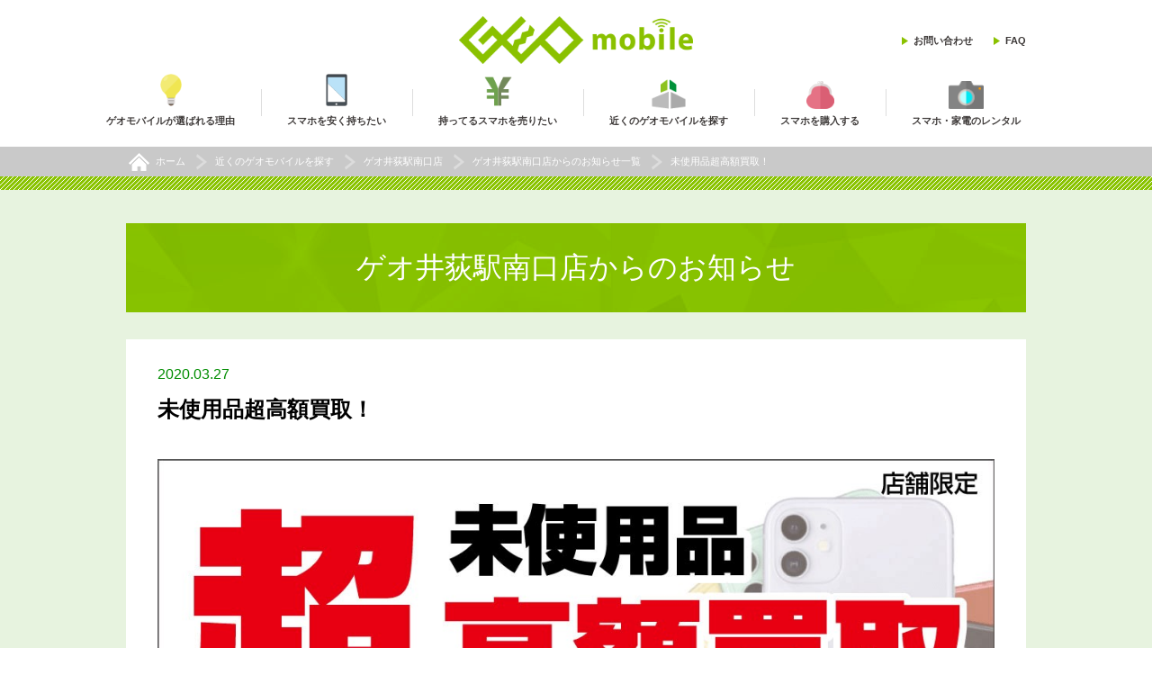

--- FILE ---
content_type: text/html; charset=UTF-8
request_url: https://geo-mobile.jp/store/03059/20200327_misiyou.html
body_size: 19253
content:
<!doctype html>
<html lang="ja">
<html lang="ja">
<head>
<meta charset="UTF-8">
<meta http-equiv="X-UA-Compatible" content="IE=edge">
<meta name="viewport" content="width=device-width,initial-scale=1,minimum-scale=1">
<title>未使用品超高額買取！</title>
<meta name="description" content="未使用品スマホ超高額買取中！新品未使用のiPhoneの買取ならゲオにお任せください！">
<meta name="keywords" content="スマホ,スマートフォン,SIM,格安,携帯電話,中古,買取,販売">
<meta name="apple-mobile-web-app-title" content="">
<meta property="og:site_name" content="ゲオモバイル｜中古スマホ・中古携帯・格安スマホの販売・買取情報サイト" />
<meta property="og:image" content="" />
<meta property="og:title" content="未使用品超高額買取！" />
<meta property=“og:type” content="article" />
<meta property=“og:locale” content="ja_JP" />

<meta property=“og:url” content="https://geo-mobile.jp/store/03059/20200327_misiyou.html" />

		<link rel="canonical" href="https://geo-mobile.jp/store/03059/20200327_misiyou.html">
	

<link rel="shortcut icon" href="/common/e621f500000000am-img/apple-touch-icon.png" >
<!--[if lt IE 9]>
<script src="/common/js/jquery-1.11.1.min.js"></script>
<script src="/common/js/html5shiv.js"></script>
<script src="/common/js/selectivizr-min.js"></script>
<![endif]-->
<!--[if gte IE 9]><!-->
<script src="/common/js/jquery-2.1.0.min.js"></script>
<!--<![endif]-->
<link rel="stylesheet" href="/common/css/jquery.bxslider.css">
<link rel="stylesheet" href="/common/css/default.css">
<link rel="stylesheet" href="/common/css/common.css">


	<link rel="stylesheet" href="/common/css/sub.css">

	<link rel="stylesheet" href="/common/css/shop.css">
<link rel="apple-touch-icon" sizes="114x114" href="https://geo-mobile.jp/common/img/apple-touch-icon.png" />

</head>
<body>
<!-- Google Tag Manager -->
<noscript><iframe src="//www.googletagmanager.com/ns.html?id=GTM-PCM64Q"
height="0" width="0" style="display:none;visibility:hidden"></iframe></noscript>
<script>(function(w,d,s,l,i){w[l]=w[l]||[];w[l].push({'gtm.start':
new Date().getTime(),event:'gtm.js'});var f=d.getElementsByTagName(s)[0], j=d.createElement(s),dl=l!='dataLayer'?'&l='+l:'';j.async=true;j.src=
'//www.googletagmanager.com/gtm.js?id='+i+dl;f.parentNode.insertBefore(j,f);
})(window,document,'script','dataLayer','GTM-PCM64Q');</script>
<!-- End Google Tag Manager -->

<div id="wrapper" class="wrapper">
<header id="pageHeader">
        <div class="hedInner mainWidth">
    
            
                    <div class="hedLogo"><a href="/"><h1><img src="/common/e621f500000000am-img/hed_logo.png" height="69" width="338" alt="ゲオモバイル"></h1></a></div>
                

            <ul class="hedLink clr">
                <li class="hedUser"></li>
                <li><a href="https://geo-online.co.jp/inquiry/input?cat1=7" >お問い合わせ</a></li>
                <li><a href="/faq.html" >FAQ</a></li>
            </ul>
        </div>
    
        <div class="hedNavBg">
            <nav class="hedNav clr">
                <ul>
                    
                            <li class="nav01"><a href="/about/index.html" ><span>ゲオモバイルが選ばれる理由</span></a></li>
                        
                            <li class="nav02"><a href="/buy/guide/index.html" ><span>スマホを安く持ちたい</span></a></li>
                        
                            <li class="nav03"><a href="https://buymobile.geo-online.co.jp/" ><span>持ってるスマホを売りたい</span></a></li>
                        
                            <li class="nav04"><a href="https://geo-mobile.jp/store/index.html" ><span>近くのゲオモバイルを探す</span></a></li>
                        
                            <li class="nav05"><a href="https://ec.geo-online.co.jp/shop/c/c10/" target="_blank"><span>スマホを購入する</span></a></li>
                        
                            <li class="nav06"><a href="https://geo-arekore.jp/" target="_blank"><span>スマホ・家電のレンタル</span></a></li>
                        
                </ul>
            </nav>
        </div>
    
        <div class="hover" id="hover">
          <div class="hoverInner">
              <p class="hedNavSpLogo"><img src="/common/img/hed_logo2.png" height="69" width="338" alt=""></p>
              <a class="hedNavSpBtn hover_btn" href=""><img src="/common/img/sp_btn_on.png" height="56" width="56" alt=""></a>
            <ul class="hedNavSp">
                    
                          <li class="hedNavSp01"><a href="/about/index.html" ><span>ゲオモバイルが選ばれる理由</span></a></li>
                        
                          <li class="hedNavSp02"><a href="/buy/guide/index.html" ><span>スマホを安く持ちたい</span></a></li>
                        
                          <li class="hedNavSp03"><a href="https://buymobile.geo-online.co.jp/" ><span>持ってるスマホを売りたい</span></a></li>
                        
                          <li class="hedNavSp04"><a href="https://geo-mobile.jp/store/index.html" ><span>近くのゲオモバイルを探す</span></a></li>
                        
                          <li class="hedNavSp05"><a href="https://ec.geo-online.co.jp/shop/c/c10/" target="_blank"><span>スマホを購入する</span></a></li>
                        
                          <li class="hedNavSp06"><a href="https://geo-arekore.jp/" target="_blank"><span>スマホ・家電のレンタル</span></a></li>
                        
            </ul>
            <ul class="hedNavSp2 clr">
<!--                <li></li> -->
                <li><a href="https://geo-online.co.jp/inquiry/input?cat1=7" >お問い合わせ</a></li>
                <li><a href="/faq.html" >FAQ</a></li>
    
            </ul>
          </div>
          <div class="hoverBg hover_btn"></div>
        </div>
        <a class="hedBtn hover_btn" href=""><img src="/common/img/sp_btn.png" height="56" width="56" alt=""></a>
    </header>

	


	<div class="breadcrumbs">
		<nav class="mainWidth breadcrumbsInner">
			<ul class="clr" itemscope itemtype="http://schema.org/BreadcrumbList">
				<li class="breadcrumbsHome" itemprop="itemListElement" itemscope itemtype="http://schema.org/ListItem">
					<a itemprop="item" href="/">
						<span itemprop="name">ホーム</span>
					</a>
					<meta itemprop="position" content="1"/>
				</li>
				<li itemprop="itemListElement" itemscope itemtype="http://schema.org/ListItem">
					<a itemprop="item" href="/store/index.html">
						<span itemprop="name">近くのゲオモバイルを探す</span>
					</a>
					<meta itemprop="position" content="2"/>
				</li>
				<li itemprop="itemListElement" itemscope itemtype="http://schema.org/ListItem">
					<a itemprop="item" href="/store/03059.html">
						<span itemprop="name">ゲオ井荻駅南口店</span>
					</a>
					<meta itemprop="position" content="3"/>
				</li>
				<li itemprop="itemListElement" itemscope itemtype="http://schema.org/ListItem">
					<a itemprop="item" href="/store/03059/information2024.html">
						<span itemprop="name">ゲオ井荻駅南口店からのお知らせ一覧</span>
					</a>
					<meta itemprop="position" content="4"/>
				</li>
				<li itemprop="itemListElement" itemscope itemtype="http://schema.org/ListItem">
					<span itemprop="name">未使用品超高額買取！</span>
					<meta itemprop="position" content="5"/>
				</li>
			</ul>
		</nav>
	</div>
	<main class="main">
		<div class="blog">
			<div class="blogInner mainWidth">
				<h2 class="areaTitle1">ゲオ井荻駅南口店からのお知らせ</h2>

				<div class="blogEntry">
					<p class="blogDate">2020.03.27</p>
					<h3 class="blogTitle">未使用品超高額買取！</h3>

					<div class="blogBody">
						<div class="wysiwyg">
							<div class="clr">
		
				<img src="/store/03059/hfctgo000005kdbz-img/mishiyou.jpg" height="569" width="1080" align="left" alt="">
			
			
			<p><font size="5">iPhone11・iPhone11Pro・iPhoen11ProMAX　<b><font color="red">超高額買取いたします！</font></b><br/>
<br/>
もちろんiPhoneXRやiPhoneXS、iPhone8、iPhone8Plusも <b><font color="red">超高額買取！</font></b><br/>
<br/>
さらに12.9インチiPadProや11インチiPadProなどのiPadも <b><font color="red">超高額買取いたします！</font></b><br/>
<br/>
<b><a href="https://buy.geo-mobile.jp/kouka_kaitori/"><font color="red" size="5">【本日の超高額買取一覧はこちらから】</font></a></b><br/>
<br/>
<br/>
<br/>
<b>【店舗情報】<br/>
<br/>
ゲオ井荻駅南口店<br/>
<br/>
営業時間➡9:00～1:00<br/>
電話番号➡03-5303-0366<br/>
住所➡〒167-0022 東京都杉並区下井草５丁目１９番１４号<br/>
アクセス➡西武新宿線　井荻駅南口より　徒歩1分<br/>
当店の商品はネット販売も行っております。<br/>
<b><a href=https://ec.geo-online.co.jp/shop/goods/search.aspx?search.x=0&keyword=&goods_code=&store=&tree=15&genre_tree=&capacity=&price=&flg="/"><font color="green">【ゲオオンラインストアはこちらをクリック】</font></a></b><br/>
<b><a href=https://search.rakuten.co.jp/search/mall/%E4%BA%95%E8%8D%BB%E9%A7%85%E5%8D%97%E5%8F%A3/?sid=312177&v=2="/"><font color="red">【楽天市場ゲオモバイルはこちらをクリック】</font></a></b><br/>
※店舗とネット販売では販売価格、販売施策が異なる場合がございますのでご了承下さい。<br/>
<br/>
<br/>
【取り扱いサービス】<br/>
・UQmobile即日開通<br/>
・OCNモバイルONE即日開通<br/>
・各種設定代行サービス<br/>
・中古携帯販売、買取<br/>
・携帯アクセサリー販売 <br/>
<br/>
当店ではUQmobile / OCNモバイルONE 即日開通受付のご予約も承っております！<br/>
お気軽にお問い合わせください！ </b><br/>
</p>
		
	</div>

						</div>
					</div>
				</div>
			</div>
		</div>

		

		<div class="blogList">
			<div class="blogListInner mainWidth clr">
				<p class="subIcon"><img src="/WSR/img/shop/icon03.png" height="74" width="74" alt=""></p>
				<h3 class="subTitle">最近記事5件</h3>
				<ul class="vnewNewsList">
					
				<li><a href="/store/03059/20200313_kaitori.html"><span class="date">2020.03.13</span><p>スマホ・タブレット買取キャンペーン</span></p></a></li>
		
				
				<li><a href="/store/03059/20200306_kaitori.html"><span class="date">2020.03.06</span><p>スマホ・タブレット買取キャンペーン</span></p></a></li>
		
				
				<li><a href="/store/03059/20200228_kaitori.html"><span class="date">2020.02.28</span><p>スマホ・タブレット買取キャンペーン！</span></p></a></li>
		
				
				<li><a href="/store/03059/20200221_kaitori.html"><span class="date">2020.02.21</span><p>スマホ・タブレット買取キャンペーン！</span></p></a></li>
		
				
				<li><a href="/store/03059/20200215_misiyou.html"><span class="date">2020.02.15</span><p>未使用品超高額買取！</span></p></a></li>
		
				
				</ul>

				<a href="/store/03059/information2024.html" class="subBtn blogListBtn"><span>一覧を見る</span></a>
			</div>
		</div>

		<div class="view">
			<div class="viewInner mainWidth">

				<div class="areaBox clr">
					

<div class="areaHed clr">
	
		<h1 class="areaName">ゲオ井荻駅南口店</h1>
	
	<div class="areaNameBox clr">
		
			<a class="areaNameLink" href="https://geo-online.co.jp/store/03059/" target="_blank">GEO ONLINE</a>
		
	</div>
</div>
<div class="areaImg">
	<ul id="slid">

		
			<li><img src="/store/hfctgo0000045y3l-img/hfctgo0000045y6j.jpg" height="255" width="427" alt="ゲオ井荻駅南口店"></li>
		
			<li><img src="/store/hfctgo0000045y3l-img/hfctgo0000045y6t.jpg" height="255" width="427" alt="ゲオ井荻駅南口店"></li>
		
			<li><img src="/store/hfctgo0000045y3l-img/hfctgo0000045y73.jpg" height="255" width="427" alt="ゲオ井荻駅南口店"></li>
		
	</ul>
	<ul id="slid_btn" class="clr">
		
			<li><a data-slide-index="0" href=""><img src="/store/hfctgo0000045y3l-img/hfctgo0000045y6j.jpg" height="255" width="427" alt="ゲオ井荻駅南口店"></a></li>
		
			<li><a data-slide-index="1" href=""><img src="/store/hfctgo0000045y3l-img/hfctgo0000045y6t.jpg" height="255" width="427" alt="ゲオ井荻駅南口店"></a></li>
		
			<li><a data-slide-index="2" href=""><img src="/store/hfctgo0000045y3l-img/hfctgo0000045y73.jpg" height="255" width="427" alt="ゲオ井荻駅南口店"></a></li>
		
	</ul>
</div>
<div class="areaMain">
	<table>
		<tr>
			<th>ゲオ店舗名</th>
			<td colspan="3">ゲオ井荻駅南口店</td>
		</tr>
		<tr>
			<th>住所</th>
			<td colspan="3">〒1670022 東京都杉並区下井草5丁目19番14号</td>
		</tr>
		<tr>
			<th>電話番号</th>
			<td colspan="3">03-5303-0366</td>
		</tr>
		<tr>
			<th>営業時間</th>
			<td colspan="3">9:00 ～ 22:00<br/>
9:00 ～ 21:30【買取受付】<br/>
10:00 ～ 19:00【SIM即日開通受付】</td>
		</tr>
		<tr>
			<th>定休日</th>
			<td>年中無休</td>
			<th class="th01">駐車場</th>
			<td>無</td>
		</tr>
	</table>
</div>
<div class="gmap">
	<div class="blogEntry">
		<div class="wysiwyg">
			

		</div>
	</div>
</div>

	<div class="gmap">
		<iframe src="https://www.google.com/maps/embed?pb=!1m18!1m12!1m3!1d3239.078603634688!2d139.61322831576095!3d35.724285335216024!2m3!1f0!2f0!3f0!3m2!1i1024!2i768!4f13.1!3m3!1m2!1s0x6018edda33cbc7b3%3A0x47058994ad0bc2c1!2zR0VP5LqV6I276aeF5Y2X5Y-j5bqX!5e0!3m2!1sja!2sjp!4v1562121350621!5m2!1sja!2sjp" width="600" height="450" frameborder="0" style="border:0" allowfullscreen></iframe>
	</div>


<div class="viewService">
	<h2 class="viewTitle">取り扱いサービス一覧</h2>
	
	<ul class="viewServiceList clr">
		
				<li><img src="/common/e621f500000000am-img/view_icon04.png" height="98" width="100" alt=""><span>中古・新品携帯電話販売</span></li>
			
				<li><img src="/common/e621f500000000am-img/view_icon02.png" height="98" width="100" alt=""><span>携帯電話買取</span></li>
			
				<li><img src="/common/e621f500000000am-img/view_icon03.png" height="98" width="100" alt=""><span>携帯アクセサリー</span></li>
			
				<li><img src="/common/e621f500000000am-img/view_icon09.png" height="98" width="100" alt=""><span>中古パソコン</span></li>
			
				<li><img src="/common/e621f500000000am-img/view_icon06.png" height="98" width="100" alt=""><span>スマホ設定サービス</span></li>
			
				<li><img src="/common/e621f500000000am-img/view_icon08.png" height="98" width="100" alt=""><span>UQ mobile<br/>(即日開通可)</span></li>
			
				<li><img src="/common/e621f500000000am-img/view_icon08.png" height="98" width="100" alt=""><span>Y!mobile<br/>(即日開通可)</span></li>
			
	</ul>
</div>

				</div>	

				<a href="/store/index.html" class="subBtn viewBtn"><span>他の店舗を探す</span></a>

			</div>
		</div>


	</main>

		<footer id="pageFooter">
		<div class="footInner mainWidth clr">
				<div class="footContent">
					<a class="footInfoLogo sp-block" href=""><img src="/common/e621f500000000am-img/foot_logo1.png" height="69" width="338" alt="GEO mobile"></a>
					<div class="footTitle">コンテンツ</div>
			

						<ul class="footList footListContent">
							
								<li><a href="/about/index.html" >ゲオモバイルが選ばれる理由</a></li>
							
								<li><a href="/ansinanzen.html" >ゲオのスマホが「安心」「安全」な理由</a></li>
							
								<li><a href="/buy/guide/index.html" >スマホを安く持ちたい</a></li>
							
								<li><a href="https://buymobile.geo-online.co.jp/" target="_blank">持ってるスマホを売りたい</a></li>
							
								<li><a href="/store/index.html" >近くのゲオモバイルを探す</a></li>
							
								<li><a href="https://ec.geo-online.co.jp/shop/c/c10/" target="_blank">スマホを購入する</a></li>
							
								<li><a href="/shingataiphone_hatsubai.html" >おすすめ中古スマホ・SIMセット</a></li>
							
								<li><a href="/campaign/tentokaitori.html" target="_blank">買取強化中!!店頭買取価格</a></li>
							
								<li><a href="https://buymobile.geo-online.co.jp/kouka_kaitori/" target="_blank">未使用品携帯 超高価買取中</a></li>
							
								<li><a href="/campaign/damagepurchase.html" >画面割れ・破損したiPhoneも買取！</a></li>
							
						</ul>
			

						<ul class="footList footListContent">
							
								<li><a href="/privacy.html" >プライバシーポリシー</a></li>
							
								<li><a href="/guideline.html" >利用規約</a></li>
							
								<li><a href="/customer-harassment.html" >カスタマーハラスメントに対する行動指針	</a></li>
							
								<li><a href="/faq.html" >FAQ</a></li>
							
								<li><a href="/sitemap.html" >サイトマップ</a></li>
							
								<li><a href="https://geo-recruit.net/jobfind-pc/area/All?freeword=%E3%82%B2%E3%82%AA%E3%83%A2%E3%83%90%E3%82%A4%E3%83%AB" target="_blank">アルバイト募集</a></li>
							
								<li><a href="http://geo-online.co.jp/html/ponta.html" target="_blank">共通ポイントサービス『Ponta』</a></li>
							
								<li><a href="https://www.geonet.co.jp/company/recruitment/" target="_blank">店舗物件情報募集</a></li>
							
						</ul>
			
				</div>
			<div class="footSns">
				<div class="footTitle">公式アカウント</div>

				<ul class="footList">
					<li class="footListTwitter"><a href="https://twitter.com/geo_mobile_jp" target="_blank"> X(旧:Twitter)</a></li>

				</ul>
			</div>
			<div class="footGeo">
				<div class="footTitle">GEOグループ</div>

				<ul class="footList">
					<li><a href="http://geo-online.co.jp/"><img src="/common/img/foot_logo2.png" height="17" width="85" alt="GEO ONLINE"></a></li>
					<li><a href="https://www.geonet.co.jp/business/companies/geostore/" target="_blank">会社概要</a></li>
				</ul>
			</div>

			<div class="footInfo">
				<a class="footInfoLogo sp-none" href="/"><img src="/common/e621f500000000am-img/foot_logo1.png" height="69" width="338" alt="GEO mobile"></a>

				<ul class="footInfoList clr">
					<li class="footInfoMail"><a href="https://geo-online.co.jp/inquiry/input?cat1=7" >お問い合わせ</a></li>

				</ul>
			</div>

			<address class="footAddr">COPYRIGHT © GEO STORE CORPORATION. ALL RIGHTS RESERVED.
</address>
		</div>
	</footer>
</div>

<script src="/common/js/jquery.bxslider.js"></script>
<script src="/common/js/jquery.matchHeight-min.js"></script>

<script src="/common/js/common.js"></script>

	<script src="/common/js/shop_light.js"></script>

</body>
</html>
